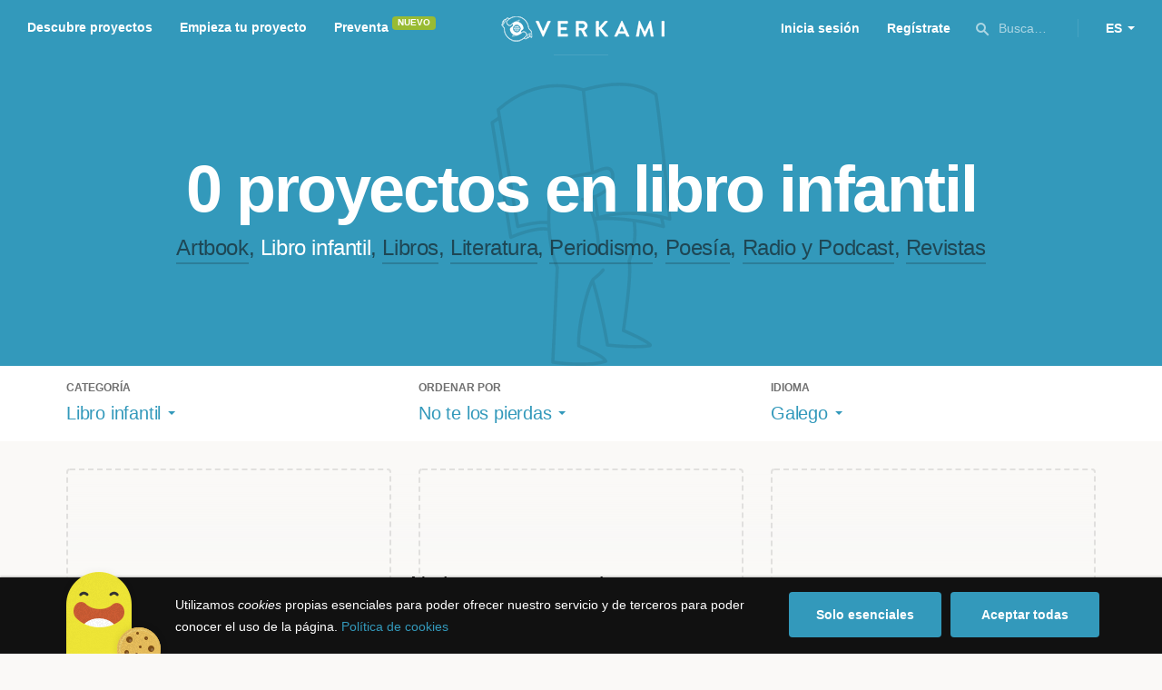

--- FILE ---
content_type: text/html; charset=utf-8
request_url: https://www.google.com/recaptcha/api2/anchor?ar=1&k=6LcohcEUAAAAAKA4lbRzNb0mFxykolmiEYqoP1u3&co=aHR0cHM6Ly93d3cudmVya2FtaS5jb206NDQz&hl=es&v=PoyoqOPhxBO7pBk68S4YbpHZ&size=invisible&anchor-ms=20000&execute-ms=30000&cb=ckqg5kju4vm1
body_size: 49672
content:
<!DOCTYPE HTML><html dir="ltr" lang="es"><head><meta http-equiv="Content-Type" content="text/html; charset=UTF-8">
<meta http-equiv="X-UA-Compatible" content="IE=edge">
<title>reCAPTCHA</title>
<style type="text/css">
/* cyrillic-ext */
@font-face {
  font-family: 'Roboto';
  font-style: normal;
  font-weight: 400;
  font-stretch: 100%;
  src: url(//fonts.gstatic.com/s/roboto/v48/KFO7CnqEu92Fr1ME7kSn66aGLdTylUAMa3GUBHMdazTgWw.woff2) format('woff2');
  unicode-range: U+0460-052F, U+1C80-1C8A, U+20B4, U+2DE0-2DFF, U+A640-A69F, U+FE2E-FE2F;
}
/* cyrillic */
@font-face {
  font-family: 'Roboto';
  font-style: normal;
  font-weight: 400;
  font-stretch: 100%;
  src: url(//fonts.gstatic.com/s/roboto/v48/KFO7CnqEu92Fr1ME7kSn66aGLdTylUAMa3iUBHMdazTgWw.woff2) format('woff2');
  unicode-range: U+0301, U+0400-045F, U+0490-0491, U+04B0-04B1, U+2116;
}
/* greek-ext */
@font-face {
  font-family: 'Roboto';
  font-style: normal;
  font-weight: 400;
  font-stretch: 100%;
  src: url(//fonts.gstatic.com/s/roboto/v48/KFO7CnqEu92Fr1ME7kSn66aGLdTylUAMa3CUBHMdazTgWw.woff2) format('woff2');
  unicode-range: U+1F00-1FFF;
}
/* greek */
@font-face {
  font-family: 'Roboto';
  font-style: normal;
  font-weight: 400;
  font-stretch: 100%;
  src: url(//fonts.gstatic.com/s/roboto/v48/KFO7CnqEu92Fr1ME7kSn66aGLdTylUAMa3-UBHMdazTgWw.woff2) format('woff2');
  unicode-range: U+0370-0377, U+037A-037F, U+0384-038A, U+038C, U+038E-03A1, U+03A3-03FF;
}
/* math */
@font-face {
  font-family: 'Roboto';
  font-style: normal;
  font-weight: 400;
  font-stretch: 100%;
  src: url(//fonts.gstatic.com/s/roboto/v48/KFO7CnqEu92Fr1ME7kSn66aGLdTylUAMawCUBHMdazTgWw.woff2) format('woff2');
  unicode-range: U+0302-0303, U+0305, U+0307-0308, U+0310, U+0312, U+0315, U+031A, U+0326-0327, U+032C, U+032F-0330, U+0332-0333, U+0338, U+033A, U+0346, U+034D, U+0391-03A1, U+03A3-03A9, U+03B1-03C9, U+03D1, U+03D5-03D6, U+03F0-03F1, U+03F4-03F5, U+2016-2017, U+2034-2038, U+203C, U+2040, U+2043, U+2047, U+2050, U+2057, U+205F, U+2070-2071, U+2074-208E, U+2090-209C, U+20D0-20DC, U+20E1, U+20E5-20EF, U+2100-2112, U+2114-2115, U+2117-2121, U+2123-214F, U+2190, U+2192, U+2194-21AE, U+21B0-21E5, U+21F1-21F2, U+21F4-2211, U+2213-2214, U+2216-22FF, U+2308-230B, U+2310, U+2319, U+231C-2321, U+2336-237A, U+237C, U+2395, U+239B-23B7, U+23D0, U+23DC-23E1, U+2474-2475, U+25AF, U+25B3, U+25B7, U+25BD, U+25C1, U+25CA, U+25CC, U+25FB, U+266D-266F, U+27C0-27FF, U+2900-2AFF, U+2B0E-2B11, U+2B30-2B4C, U+2BFE, U+3030, U+FF5B, U+FF5D, U+1D400-1D7FF, U+1EE00-1EEFF;
}
/* symbols */
@font-face {
  font-family: 'Roboto';
  font-style: normal;
  font-weight: 400;
  font-stretch: 100%;
  src: url(//fonts.gstatic.com/s/roboto/v48/KFO7CnqEu92Fr1ME7kSn66aGLdTylUAMaxKUBHMdazTgWw.woff2) format('woff2');
  unicode-range: U+0001-000C, U+000E-001F, U+007F-009F, U+20DD-20E0, U+20E2-20E4, U+2150-218F, U+2190, U+2192, U+2194-2199, U+21AF, U+21E6-21F0, U+21F3, U+2218-2219, U+2299, U+22C4-22C6, U+2300-243F, U+2440-244A, U+2460-24FF, U+25A0-27BF, U+2800-28FF, U+2921-2922, U+2981, U+29BF, U+29EB, U+2B00-2BFF, U+4DC0-4DFF, U+FFF9-FFFB, U+10140-1018E, U+10190-1019C, U+101A0, U+101D0-101FD, U+102E0-102FB, U+10E60-10E7E, U+1D2C0-1D2D3, U+1D2E0-1D37F, U+1F000-1F0FF, U+1F100-1F1AD, U+1F1E6-1F1FF, U+1F30D-1F30F, U+1F315, U+1F31C, U+1F31E, U+1F320-1F32C, U+1F336, U+1F378, U+1F37D, U+1F382, U+1F393-1F39F, U+1F3A7-1F3A8, U+1F3AC-1F3AF, U+1F3C2, U+1F3C4-1F3C6, U+1F3CA-1F3CE, U+1F3D4-1F3E0, U+1F3ED, U+1F3F1-1F3F3, U+1F3F5-1F3F7, U+1F408, U+1F415, U+1F41F, U+1F426, U+1F43F, U+1F441-1F442, U+1F444, U+1F446-1F449, U+1F44C-1F44E, U+1F453, U+1F46A, U+1F47D, U+1F4A3, U+1F4B0, U+1F4B3, U+1F4B9, U+1F4BB, U+1F4BF, U+1F4C8-1F4CB, U+1F4D6, U+1F4DA, U+1F4DF, U+1F4E3-1F4E6, U+1F4EA-1F4ED, U+1F4F7, U+1F4F9-1F4FB, U+1F4FD-1F4FE, U+1F503, U+1F507-1F50B, U+1F50D, U+1F512-1F513, U+1F53E-1F54A, U+1F54F-1F5FA, U+1F610, U+1F650-1F67F, U+1F687, U+1F68D, U+1F691, U+1F694, U+1F698, U+1F6AD, U+1F6B2, U+1F6B9-1F6BA, U+1F6BC, U+1F6C6-1F6CF, U+1F6D3-1F6D7, U+1F6E0-1F6EA, U+1F6F0-1F6F3, U+1F6F7-1F6FC, U+1F700-1F7FF, U+1F800-1F80B, U+1F810-1F847, U+1F850-1F859, U+1F860-1F887, U+1F890-1F8AD, U+1F8B0-1F8BB, U+1F8C0-1F8C1, U+1F900-1F90B, U+1F93B, U+1F946, U+1F984, U+1F996, U+1F9E9, U+1FA00-1FA6F, U+1FA70-1FA7C, U+1FA80-1FA89, U+1FA8F-1FAC6, U+1FACE-1FADC, U+1FADF-1FAE9, U+1FAF0-1FAF8, U+1FB00-1FBFF;
}
/* vietnamese */
@font-face {
  font-family: 'Roboto';
  font-style: normal;
  font-weight: 400;
  font-stretch: 100%;
  src: url(//fonts.gstatic.com/s/roboto/v48/KFO7CnqEu92Fr1ME7kSn66aGLdTylUAMa3OUBHMdazTgWw.woff2) format('woff2');
  unicode-range: U+0102-0103, U+0110-0111, U+0128-0129, U+0168-0169, U+01A0-01A1, U+01AF-01B0, U+0300-0301, U+0303-0304, U+0308-0309, U+0323, U+0329, U+1EA0-1EF9, U+20AB;
}
/* latin-ext */
@font-face {
  font-family: 'Roboto';
  font-style: normal;
  font-weight: 400;
  font-stretch: 100%;
  src: url(//fonts.gstatic.com/s/roboto/v48/KFO7CnqEu92Fr1ME7kSn66aGLdTylUAMa3KUBHMdazTgWw.woff2) format('woff2');
  unicode-range: U+0100-02BA, U+02BD-02C5, U+02C7-02CC, U+02CE-02D7, U+02DD-02FF, U+0304, U+0308, U+0329, U+1D00-1DBF, U+1E00-1E9F, U+1EF2-1EFF, U+2020, U+20A0-20AB, U+20AD-20C0, U+2113, U+2C60-2C7F, U+A720-A7FF;
}
/* latin */
@font-face {
  font-family: 'Roboto';
  font-style: normal;
  font-weight: 400;
  font-stretch: 100%;
  src: url(//fonts.gstatic.com/s/roboto/v48/KFO7CnqEu92Fr1ME7kSn66aGLdTylUAMa3yUBHMdazQ.woff2) format('woff2');
  unicode-range: U+0000-00FF, U+0131, U+0152-0153, U+02BB-02BC, U+02C6, U+02DA, U+02DC, U+0304, U+0308, U+0329, U+2000-206F, U+20AC, U+2122, U+2191, U+2193, U+2212, U+2215, U+FEFF, U+FFFD;
}
/* cyrillic-ext */
@font-face {
  font-family: 'Roboto';
  font-style: normal;
  font-weight: 500;
  font-stretch: 100%;
  src: url(//fonts.gstatic.com/s/roboto/v48/KFO7CnqEu92Fr1ME7kSn66aGLdTylUAMa3GUBHMdazTgWw.woff2) format('woff2');
  unicode-range: U+0460-052F, U+1C80-1C8A, U+20B4, U+2DE0-2DFF, U+A640-A69F, U+FE2E-FE2F;
}
/* cyrillic */
@font-face {
  font-family: 'Roboto';
  font-style: normal;
  font-weight: 500;
  font-stretch: 100%;
  src: url(//fonts.gstatic.com/s/roboto/v48/KFO7CnqEu92Fr1ME7kSn66aGLdTylUAMa3iUBHMdazTgWw.woff2) format('woff2');
  unicode-range: U+0301, U+0400-045F, U+0490-0491, U+04B0-04B1, U+2116;
}
/* greek-ext */
@font-face {
  font-family: 'Roboto';
  font-style: normal;
  font-weight: 500;
  font-stretch: 100%;
  src: url(//fonts.gstatic.com/s/roboto/v48/KFO7CnqEu92Fr1ME7kSn66aGLdTylUAMa3CUBHMdazTgWw.woff2) format('woff2');
  unicode-range: U+1F00-1FFF;
}
/* greek */
@font-face {
  font-family: 'Roboto';
  font-style: normal;
  font-weight: 500;
  font-stretch: 100%;
  src: url(//fonts.gstatic.com/s/roboto/v48/KFO7CnqEu92Fr1ME7kSn66aGLdTylUAMa3-UBHMdazTgWw.woff2) format('woff2');
  unicode-range: U+0370-0377, U+037A-037F, U+0384-038A, U+038C, U+038E-03A1, U+03A3-03FF;
}
/* math */
@font-face {
  font-family: 'Roboto';
  font-style: normal;
  font-weight: 500;
  font-stretch: 100%;
  src: url(//fonts.gstatic.com/s/roboto/v48/KFO7CnqEu92Fr1ME7kSn66aGLdTylUAMawCUBHMdazTgWw.woff2) format('woff2');
  unicode-range: U+0302-0303, U+0305, U+0307-0308, U+0310, U+0312, U+0315, U+031A, U+0326-0327, U+032C, U+032F-0330, U+0332-0333, U+0338, U+033A, U+0346, U+034D, U+0391-03A1, U+03A3-03A9, U+03B1-03C9, U+03D1, U+03D5-03D6, U+03F0-03F1, U+03F4-03F5, U+2016-2017, U+2034-2038, U+203C, U+2040, U+2043, U+2047, U+2050, U+2057, U+205F, U+2070-2071, U+2074-208E, U+2090-209C, U+20D0-20DC, U+20E1, U+20E5-20EF, U+2100-2112, U+2114-2115, U+2117-2121, U+2123-214F, U+2190, U+2192, U+2194-21AE, U+21B0-21E5, U+21F1-21F2, U+21F4-2211, U+2213-2214, U+2216-22FF, U+2308-230B, U+2310, U+2319, U+231C-2321, U+2336-237A, U+237C, U+2395, U+239B-23B7, U+23D0, U+23DC-23E1, U+2474-2475, U+25AF, U+25B3, U+25B7, U+25BD, U+25C1, U+25CA, U+25CC, U+25FB, U+266D-266F, U+27C0-27FF, U+2900-2AFF, U+2B0E-2B11, U+2B30-2B4C, U+2BFE, U+3030, U+FF5B, U+FF5D, U+1D400-1D7FF, U+1EE00-1EEFF;
}
/* symbols */
@font-face {
  font-family: 'Roboto';
  font-style: normal;
  font-weight: 500;
  font-stretch: 100%;
  src: url(//fonts.gstatic.com/s/roboto/v48/KFO7CnqEu92Fr1ME7kSn66aGLdTylUAMaxKUBHMdazTgWw.woff2) format('woff2');
  unicode-range: U+0001-000C, U+000E-001F, U+007F-009F, U+20DD-20E0, U+20E2-20E4, U+2150-218F, U+2190, U+2192, U+2194-2199, U+21AF, U+21E6-21F0, U+21F3, U+2218-2219, U+2299, U+22C4-22C6, U+2300-243F, U+2440-244A, U+2460-24FF, U+25A0-27BF, U+2800-28FF, U+2921-2922, U+2981, U+29BF, U+29EB, U+2B00-2BFF, U+4DC0-4DFF, U+FFF9-FFFB, U+10140-1018E, U+10190-1019C, U+101A0, U+101D0-101FD, U+102E0-102FB, U+10E60-10E7E, U+1D2C0-1D2D3, U+1D2E0-1D37F, U+1F000-1F0FF, U+1F100-1F1AD, U+1F1E6-1F1FF, U+1F30D-1F30F, U+1F315, U+1F31C, U+1F31E, U+1F320-1F32C, U+1F336, U+1F378, U+1F37D, U+1F382, U+1F393-1F39F, U+1F3A7-1F3A8, U+1F3AC-1F3AF, U+1F3C2, U+1F3C4-1F3C6, U+1F3CA-1F3CE, U+1F3D4-1F3E0, U+1F3ED, U+1F3F1-1F3F3, U+1F3F5-1F3F7, U+1F408, U+1F415, U+1F41F, U+1F426, U+1F43F, U+1F441-1F442, U+1F444, U+1F446-1F449, U+1F44C-1F44E, U+1F453, U+1F46A, U+1F47D, U+1F4A3, U+1F4B0, U+1F4B3, U+1F4B9, U+1F4BB, U+1F4BF, U+1F4C8-1F4CB, U+1F4D6, U+1F4DA, U+1F4DF, U+1F4E3-1F4E6, U+1F4EA-1F4ED, U+1F4F7, U+1F4F9-1F4FB, U+1F4FD-1F4FE, U+1F503, U+1F507-1F50B, U+1F50D, U+1F512-1F513, U+1F53E-1F54A, U+1F54F-1F5FA, U+1F610, U+1F650-1F67F, U+1F687, U+1F68D, U+1F691, U+1F694, U+1F698, U+1F6AD, U+1F6B2, U+1F6B9-1F6BA, U+1F6BC, U+1F6C6-1F6CF, U+1F6D3-1F6D7, U+1F6E0-1F6EA, U+1F6F0-1F6F3, U+1F6F7-1F6FC, U+1F700-1F7FF, U+1F800-1F80B, U+1F810-1F847, U+1F850-1F859, U+1F860-1F887, U+1F890-1F8AD, U+1F8B0-1F8BB, U+1F8C0-1F8C1, U+1F900-1F90B, U+1F93B, U+1F946, U+1F984, U+1F996, U+1F9E9, U+1FA00-1FA6F, U+1FA70-1FA7C, U+1FA80-1FA89, U+1FA8F-1FAC6, U+1FACE-1FADC, U+1FADF-1FAE9, U+1FAF0-1FAF8, U+1FB00-1FBFF;
}
/* vietnamese */
@font-face {
  font-family: 'Roboto';
  font-style: normal;
  font-weight: 500;
  font-stretch: 100%;
  src: url(//fonts.gstatic.com/s/roboto/v48/KFO7CnqEu92Fr1ME7kSn66aGLdTylUAMa3OUBHMdazTgWw.woff2) format('woff2');
  unicode-range: U+0102-0103, U+0110-0111, U+0128-0129, U+0168-0169, U+01A0-01A1, U+01AF-01B0, U+0300-0301, U+0303-0304, U+0308-0309, U+0323, U+0329, U+1EA0-1EF9, U+20AB;
}
/* latin-ext */
@font-face {
  font-family: 'Roboto';
  font-style: normal;
  font-weight: 500;
  font-stretch: 100%;
  src: url(//fonts.gstatic.com/s/roboto/v48/KFO7CnqEu92Fr1ME7kSn66aGLdTylUAMa3KUBHMdazTgWw.woff2) format('woff2');
  unicode-range: U+0100-02BA, U+02BD-02C5, U+02C7-02CC, U+02CE-02D7, U+02DD-02FF, U+0304, U+0308, U+0329, U+1D00-1DBF, U+1E00-1E9F, U+1EF2-1EFF, U+2020, U+20A0-20AB, U+20AD-20C0, U+2113, U+2C60-2C7F, U+A720-A7FF;
}
/* latin */
@font-face {
  font-family: 'Roboto';
  font-style: normal;
  font-weight: 500;
  font-stretch: 100%;
  src: url(//fonts.gstatic.com/s/roboto/v48/KFO7CnqEu92Fr1ME7kSn66aGLdTylUAMa3yUBHMdazQ.woff2) format('woff2');
  unicode-range: U+0000-00FF, U+0131, U+0152-0153, U+02BB-02BC, U+02C6, U+02DA, U+02DC, U+0304, U+0308, U+0329, U+2000-206F, U+20AC, U+2122, U+2191, U+2193, U+2212, U+2215, U+FEFF, U+FFFD;
}
/* cyrillic-ext */
@font-face {
  font-family: 'Roboto';
  font-style: normal;
  font-weight: 900;
  font-stretch: 100%;
  src: url(//fonts.gstatic.com/s/roboto/v48/KFO7CnqEu92Fr1ME7kSn66aGLdTylUAMa3GUBHMdazTgWw.woff2) format('woff2');
  unicode-range: U+0460-052F, U+1C80-1C8A, U+20B4, U+2DE0-2DFF, U+A640-A69F, U+FE2E-FE2F;
}
/* cyrillic */
@font-face {
  font-family: 'Roboto';
  font-style: normal;
  font-weight: 900;
  font-stretch: 100%;
  src: url(//fonts.gstatic.com/s/roboto/v48/KFO7CnqEu92Fr1ME7kSn66aGLdTylUAMa3iUBHMdazTgWw.woff2) format('woff2');
  unicode-range: U+0301, U+0400-045F, U+0490-0491, U+04B0-04B1, U+2116;
}
/* greek-ext */
@font-face {
  font-family: 'Roboto';
  font-style: normal;
  font-weight: 900;
  font-stretch: 100%;
  src: url(//fonts.gstatic.com/s/roboto/v48/KFO7CnqEu92Fr1ME7kSn66aGLdTylUAMa3CUBHMdazTgWw.woff2) format('woff2');
  unicode-range: U+1F00-1FFF;
}
/* greek */
@font-face {
  font-family: 'Roboto';
  font-style: normal;
  font-weight: 900;
  font-stretch: 100%;
  src: url(//fonts.gstatic.com/s/roboto/v48/KFO7CnqEu92Fr1ME7kSn66aGLdTylUAMa3-UBHMdazTgWw.woff2) format('woff2');
  unicode-range: U+0370-0377, U+037A-037F, U+0384-038A, U+038C, U+038E-03A1, U+03A3-03FF;
}
/* math */
@font-face {
  font-family: 'Roboto';
  font-style: normal;
  font-weight: 900;
  font-stretch: 100%;
  src: url(//fonts.gstatic.com/s/roboto/v48/KFO7CnqEu92Fr1ME7kSn66aGLdTylUAMawCUBHMdazTgWw.woff2) format('woff2');
  unicode-range: U+0302-0303, U+0305, U+0307-0308, U+0310, U+0312, U+0315, U+031A, U+0326-0327, U+032C, U+032F-0330, U+0332-0333, U+0338, U+033A, U+0346, U+034D, U+0391-03A1, U+03A3-03A9, U+03B1-03C9, U+03D1, U+03D5-03D6, U+03F0-03F1, U+03F4-03F5, U+2016-2017, U+2034-2038, U+203C, U+2040, U+2043, U+2047, U+2050, U+2057, U+205F, U+2070-2071, U+2074-208E, U+2090-209C, U+20D0-20DC, U+20E1, U+20E5-20EF, U+2100-2112, U+2114-2115, U+2117-2121, U+2123-214F, U+2190, U+2192, U+2194-21AE, U+21B0-21E5, U+21F1-21F2, U+21F4-2211, U+2213-2214, U+2216-22FF, U+2308-230B, U+2310, U+2319, U+231C-2321, U+2336-237A, U+237C, U+2395, U+239B-23B7, U+23D0, U+23DC-23E1, U+2474-2475, U+25AF, U+25B3, U+25B7, U+25BD, U+25C1, U+25CA, U+25CC, U+25FB, U+266D-266F, U+27C0-27FF, U+2900-2AFF, U+2B0E-2B11, U+2B30-2B4C, U+2BFE, U+3030, U+FF5B, U+FF5D, U+1D400-1D7FF, U+1EE00-1EEFF;
}
/* symbols */
@font-face {
  font-family: 'Roboto';
  font-style: normal;
  font-weight: 900;
  font-stretch: 100%;
  src: url(//fonts.gstatic.com/s/roboto/v48/KFO7CnqEu92Fr1ME7kSn66aGLdTylUAMaxKUBHMdazTgWw.woff2) format('woff2');
  unicode-range: U+0001-000C, U+000E-001F, U+007F-009F, U+20DD-20E0, U+20E2-20E4, U+2150-218F, U+2190, U+2192, U+2194-2199, U+21AF, U+21E6-21F0, U+21F3, U+2218-2219, U+2299, U+22C4-22C6, U+2300-243F, U+2440-244A, U+2460-24FF, U+25A0-27BF, U+2800-28FF, U+2921-2922, U+2981, U+29BF, U+29EB, U+2B00-2BFF, U+4DC0-4DFF, U+FFF9-FFFB, U+10140-1018E, U+10190-1019C, U+101A0, U+101D0-101FD, U+102E0-102FB, U+10E60-10E7E, U+1D2C0-1D2D3, U+1D2E0-1D37F, U+1F000-1F0FF, U+1F100-1F1AD, U+1F1E6-1F1FF, U+1F30D-1F30F, U+1F315, U+1F31C, U+1F31E, U+1F320-1F32C, U+1F336, U+1F378, U+1F37D, U+1F382, U+1F393-1F39F, U+1F3A7-1F3A8, U+1F3AC-1F3AF, U+1F3C2, U+1F3C4-1F3C6, U+1F3CA-1F3CE, U+1F3D4-1F3E0, U+1F3ED, U+1F3F1-1F3F3, U+1F3F5-1F3F7, U+1F408, U+1F415, U+1F41F, U+1F426, U+1F43F, U+1F441-1F442, U+1F444, U+1F446-1F449, U+1F44C-1F44E, U+1F453, U+1F46A, U+1F47D, U+1F4A3, U+1F4B0, U+1F4B3, U+1F4B9, U+1F4BB, U+1F4BF, U+1F4C8-1F4CB, U+1F4D6, U+1F4DA, U+1F4DF, U+1F4E3-1F4E6, U+1F4EA-1F4ED, U+1F4F7, U+1F4F9-1F4FB, U+1F4FD-1F4FE, U+1F503, U+1F507-1F50B, U+1F50D, U+1F512-1F513, U+1F53E-1F54A, U+1F54F-1F5FA, U+1F610, U+1F650-1F67F, U+1F687, U+1F68D, U+1F691, U+1F694, U+1F698, U+1F6AD, U+1F6B2, U+1F6B9-1F6BA, U+1F6BC, U+1F6C6-1F6CF, U+1F6D3-1F6D7, U+1F6E0-1F6EA, U+1F6F0-1F6F3, U+1F6F7-1F6FC, U+1F700-1F7FF, U+1F800-1F80B, U+1F810-1F847, U+1F850-1F859, U+1F860-1F887, U+1F890-1F8AD, U+1F8B0-1F8BB, U+1F8C0-1F8C1, U+1F900-1F90B, U+1F93B, U+1F946, U+1F984, U+1F996, U+1F9E9, U+1FA00-1FA6F, U+1FA70-1FA7C, U+1FA80-1FA89, U+1FA8F-1FAC6, U+1FACE-1FADC, U+1FADF-1FAE9, U+1FAF0-1FAF8, U+1FB00-1FBFF;
}
/* vietnamese */
@font-face {
  font-family: 'Roboto';
  font-style: normal;
  font-weight: 900;
  font-stretch: 100%;
  src: url(//fonts.gstatic.com/s/roboto/v48/KFO7CnqEu92Fr1ME7kSn66aGLdTylUAMa3OUBHMdazTgWw.woff2) format('woff2');
  unicode-range: U+0102-0103, U+0110-0111, U+0128-0129, U+0168-0169, U+01A0-01A1, U+01AF-01B0, U+0300-0301, U+0303-0304, U+0308-0309, U+0323, U+0329, U+1EA0-1EF9, U+20AB;
}
/* latin-ext */
@font-face {
  font-family: 'Roboto';
  font-style: normal;
  font-weight: 900;
  font-stretch: 100%;
  src: url(//fonts.gstatic.com/s/roboto/v48/KFO7CnqEu92Fr1ME7kSn66aGLdTylUAMa3KUBHMdazTgWw.woff2) format('woff2');
  unicode-range: U+0100-02BA, U+02BD-02C5, U+02C7-02CC, U+02CE-02D7, U+02DD-02FF, U+0304, U+0308, U+0329, U+1D00-1DBF, U+1E00-1E9F, U+1EF2-1EFF, U+2020, U+20A0-20AB, U+20AD-20C0, U+2113, U+2C60-2C7F, U+A720-A7FF;
}
/* latin */
@font-face {
  font-family: 'Roboto';
  font-style: normal;
  font-weight: 900;
  font-stretch: 100%;
  src: url(//fonts.gstatic.com/s/roboto/v48/KFO7CnqEu92Fr1ME7kSn66aGLdTylUAMa3yUBHMdazQ.woff2) format('woff2');
  unicode-range: U+0000-00FF, U+0131, U+0152-0153, U+02BB-02BC, U+02C6, U+02DA, U+02DC, U+0304, U+0308, U+0329, U+2000-206F, U+20AC, U+2122, U+2191, U+2193, U+2212, U+2215, U+FEFF, U+FFFD;
}

</style>
<link rel="stylesheet" type="text/css" href="https://www.gstatic.com/recaptcha/releases/PoyoqOPhxBO7pBk68S4YbpHZ/styles__ltr.css">
<script nonce="CBKYw-5GJLJH82BjdVkGIA" type="text/javascript">window['__recaptcha_api'] = 'https://www.google.com/recaptcha/api2/';</script>
<script type="text/javascript" src="https://www.gstatic.com/recaptcha/releases/PoyoqOPhxBO7pBk68S4YbpHZ/recaptcha__es.js" nonce="CBKYw-5GJLJH82BjdVkGIA">
      
    </script></head>
<body><div id="rc-anchor-alert" class="rc-anchor-alert"></div>
<input type="hidden" id="recaptcha-token" value="[base64]">
<script type="text/javascript" nonce="CBKYw-5GJLJH82BjdVkGIA">
      recaptcha.anchor.Main.init("[\x22ainput\x22,[\x22bgdata\x22,\x22\x22,\[base64]/[base64]/[base64]/bmV3IHJbeF0oY1swXSk6RT09Mj9uZXcgclt4XShjWzBdLGNbMV0pOkU9PTM/bmV3IHJbeF0oY1swXSxjWzFdLGNbMl0pOkU9PTQ/[base64]/[base64]/[base64]/[base64]/[base64]/[base64]/[base64]/[base64]\x22,\[base64]\\u003d\\u003d\x22,\x22R3/CuMKmJ8KLfsKiZF4Uwoodw4wcS8OIwrzCssOqwoRFEsKRUiQbw4UYw6HClHLDuMKdw4I8wp/[base64]/DosKkwrQETsKWNA7ChiPDnWXCh1nCh2NrwowpbV0od8KOwo/Dh1zDsgcEw6zCgGzDk8OJX8Kywq9SwqvDjMK/wpE5wo/Cj8KZw7h2wohNwqLDvsKDw6TCtxTDgDHCr8OQIx/CuMKoUcOLwoXCl1XDqsKsw6RKVMKIw4QxKMOtXsO9wq08BsKgw4jDv8ObWRPCnFrDon0YwoAkcH9LFj/DnVbCjcOTLwp1w6o4wrtzw5DDj8KRwo0hLMKtw5NSwpAxw6zCmjvDjnzCl8Kcw5DDknTCqsOsw4nCgAfCs8O1bMKSGi3Cvh7Cp0LDj8OmAXJgwr/Dn8Ovw41ofQFlwqfDnSjDu8KtUBrCn8Oyw4bCtsK/wp/Cq8KDwpA8wo7CuGDCsgvCuXvDmcKLDDHDpsKIG8OVZMOVMnJBw7TClGbDtCYNw6fCpsOQw4R0GcKJBAtbKcK3w74awpHDg8OyNsKkfxpjwr/[base64]/DmznClhvDm8Oww7MWwq0swoogScK/dcOIw4hdGR8/YErDmnkZesO0wqBXwqvCjcOIcMKJwqXCuMOVwpfCssOaJsKdwop+bsOdwqPCiMOwwqTDlMOIw6siKcKuXMOQw6rDocOMw41hwrPDpsOvZDgSBzh1w5hrbVZKw6w5w5tbX1XCvcKBw6ZMwqVjXh7CsMO6Vy7CrTgewpLCq8KnaQ/DgnkUwo/DkcKbw5jDssKtw4gWwqZyPFAvB8OUw6/DhDnDjHducBXDvsOKX8OawqrDscKDw4bCvMKnw6LClRR5wq5CG8KXYMOUw4PCpkojwrsDYcKGM8Okw7/DqsOOwqNyAcKTwq85fsK6UCNqw5TCjcOMw5LDji4YR09KYsK2wpjDhhVkw6c5fsK5wr9OY8Kxw63Dn0xswp09woFzwpoAwr3CllvCrsKQBh/ChW3Du8OFNmnChsKqRDfDtcO2WWE0w4vCllvDh8OKdsKzRwvCmsKjw53DqsK7wq7DmkA7X3JGY8KDC1p/woNPRMKewqVBIV5kw4TCijc3CwZqw7zDpMO5MMOtw6h3w7Zew7M5wpDDuHZLCTpPFCl7LW3CvsOiRhs6FWTDlEbDrjfDq8O5HwBrFEAVVcKvwpvCnVZ2ADIZw6DCm8OQGsOZw7A2XMOnbHpNEl/CjsKLJhPDkhpJR8KCw4nDg8KSLMKrL8O2BT/DgcOjwp/DtBHDlHxwUMK7wonDnMO5w4Zrw74aw7PCikfDvCdwJcOJwqLCg8KjGBtJQMKGw5ACwoHDkm3CjcKfE1kMw5wXwrZhYcKDUScUScOqf8OKw5HCojlLwp1UwrnDsX45woEPw6TDrsKsT8K5w4XDnB1Kw5NnHBwBw63DgcKXw6/DjsKtU1nDuEvDicKedTYABEnDv8K0GsO0ej9EYwweBn7DtMORAyMLOltAwpDDkBTCs8Kgw7x7w4zCh1gkwrEYwqRjWUnDq8K/V8Kpw6XCocK0QcOWZ8K7Gz1eExV9AB5fwprCqWjCtloJIC7DjMKaCXfDhcKxM0LCpjkOcMOQcAXDj8KjwrXDsXxJZsKfdcKpwrojwp/CmMO0MRQWwoDCkcOUw7oFWi3CjsKww7xNw5bCqMO2JMOOc2BXwr/Cm8KIw69ww4XCqVXDmgoCdcKmw7cJHWV7QMKwWMKAwoHDpcOawr7DmsKKwrNzwqXDs8KlP8O9DMKYTj7DscKywrhKwqtSwohGSF7CnzfDunlGJ8OfSm/DmsKzdMKSHynDhcOaIsK/BVLDpMOJICPDkx/DtsOHTsKyOBPDncKZezEpcXBmBsOoJ2E2w6RRH8KBw4dCwpbCslkKwpTCjsKVwoPDocKWEsOdRjQmYSc3LXzCucOlORgKHMKIZ1zCmMKrw7zDjkQTw6PDk8OSQTQmwpQiM8KfY8K9HQDDgsK6w70AS33CmsKUP8K2wo4Yw5XDmUrCsw3Dm150w5E8w7/DpMOIwoJJN2/CiMKfwo/Dhjgow6zCusKQXsKjw5jDgk/Dl8O6wrPCvMKwwpPDg8ODwq3DhlbDlcKuwr9vfwxUwrnCo8Ovw6/DlwshCxfCtXBvQsKnHsOFw5bDl8K1woxVwqFXIcOxXRbCuSvDgl/Cg8KgGsOmw5NwGMOfbsOYwrjCicOAEMOkVcKIw53ChXwaJcKYTx7CmmrDv17Dm2oXw78kK2/DlcKDwqTDosK1D8KsCMKSdsKjWMKXIm5xw4YLcVwHwqnChMO3ARDDgcKGNMOHwqcmwp8vc8OqwprDicKRHsOkHAvDucKTLi9DZVzCiW4+w4s6woLDrsKxQMKNRsKkwrtuwpAtFF4fFCDDscODwrDDiMKbb2tpKsOPNggCw6N0N0hTMsOhecOhOyLCphrCigdbwp/Ck0PDsC/Cok1nw4F+Tz00HsKXasKADTFHHDF1DMOFwp/Dsw3DosOiw6LDsnrChsKawpkWAVDCn8KWIcKDSUUvw7xtwo/Ct8KkwoDCgMKhw5VrfsO+w7pvccOuF0xFQ0rCkVnCoRbDjMOUwoXChcKxwqvCiyl9HsOYbzLDgsKewpZ2P0XDp1XDkUzDkMKswqTDksO9w4hbPGfCohHClh9XLsK0w7zDsC/CijvCkyczDMO2wo0vMCATMMKswpIrw6XCt8KRw4hVwqHCiAUawrjCmj7ClsKDwpZqT2/CoxHDn1jDuzrDmMOlwpJ7wqbCiGBREMKgKSvDlBJ/MyjCtAvDkcO6w6XDvMOhwrvDvxXCuGEVG8OEw5DCjMOqRMKkw71KwqLCtMKCwqR1wro8w5J+EsO8wolzfMOywpUyw7Y1fMK5w6ZBw7rDum1cwo3Dp8KhU1/ClzY7FSXCkMO3esOAw4rCr8OawqUfHX3DlMO1w4HCjcKcKsOnJFrCuC5uw71hwo/CrMK3w5TDp8KDW8Kkwr16wpAcwqDCmMOyXWh+QH97wolrwoUBwqnCkcK5w5bDkjrDoX7CsMKEOhjCicKsH8OXXcK8YcKnaA/DucOHwqoZwqTCn3NPOjnChcKkw5EBcMKlTmXCg03DqVI+wrEmVyNJwrBpUsO2NibDrRHCnsK8w4ciwrAQw4HCj0vDmMKFwr06wohRwpNDwr08ZSrCgcKDwpkLA8KzZ8ObwoIdfCRxKDQjD8Kkw5c6w4PDg2oSw6TCnGhIJMK3KMKtdcKjT8Kzw6hiCMO/[base64]/DkWpwX2zCkMOAwrcLw65XScOQTyzCrcOVw63DpMODeEDDqsO3woN9wpN1DV5rF8ORag17w7DCsMO+TgJoR2JTWcKVTsOVKAzCqkIIWsK9C8K7bURmw5vDvMKGSsO3w4FBKHjDjk9GS0jDjMO+w7nDjwPCnz7DvE/DvMOoFhd+CsKMUydgwpMfw6HCjsOgJ8KEM8KrOBJdwovDvkQMOsOJw4PDmMOac8KPworDisOOGVIBI8KFA8OnwqzCp2TDkcOyajDCksK5TS/Dp8KYTBYbw4dewr0ew4XDjn/CrMKjw4h2JcKUH8OfIMOMRMOVasKHO8KVA8Ovwps8wpIQwqIywrhdRsKtd37CsMK8O3UdUwZzX8OnU8O1L8KFwroXH0bCpy/DqEHCh8K/wod6RkvDgcKlw6bDocORwo3CqsKKw6BeXcKeHR8FwojDkcOKfBTClE9rNsKwIzHCpcKhwrI5SsK+wr87woPCh8OrRksRw4LCpsO6ZlQEwonDuQjCkRPDisOVFsOBBQUrw5nDqxjDphnDghJowrAOEMOiw6jDkhFKwrtGwq0qRMKowpUuHHrDrz/DjsKIwqFWNMK2w4pCw7dEwppjw7N2w6Ydw6nCqMK9CXLCvnp5w5Y2wpLDol3Dik1/w6R0wq97w7NwwoPDoj46WsK2RMO3w6DCpMOuw5hVwqbDuMK1w5PDkXptwpUAw7vDsQbCmXfCiH7CjHrCpcOAw5zDs8O5eXRjwpsFwr3Cnn/CjMK+w6PDmjEFfn3CucOVGy8PKcOfVQw3w5vDhwXCnMOaMXHCgcK/[base64]/DmhTCrVDColl7w5nDoG/CvcKLFHMCRMONw6PDmyx7JB7DlcOoKcOGw7zChBTDmsK2aMOkGD9NS8OcRMOcRyo0SMOrL8KRw4PCncKDwonDui9Hw6dfw5DDj8OWFsKaVcKKG8OTGMO7WsOrw7PDunrCn23DqFVRJsKNwp7CvMOXwqPDncKSV8Ovwr/[base64]/DiyUrbSgyw5MkwrvCqFstw7Fow4nDsW/Dm8OcSsOXw4bDk8K/bcO2w68XRsKGw6FPwpQawqTDjcOdIC8zwpXCgcOzwrk5w5TCmBrDm8KXNiLDqxptwozCu8Ktw7Rkw79hecObTwN3IVZ+fcKNJ8KIwqlQdR3CvMKJJH/CpsOcwpPDtcK9w7VcTsK5CMK3MMOpYmYRw7UPMA3CgsKcw5wNw7EXQSRQwq/Dlx7DnMO6w7JUwrN5YMOpP8KFwp4bw5gNwofDmDrDssK6ayAAwrnDvwjCi0rCqEbDkn7Dnz3CkcOhwqN5dsOtXW9ACMKOTsKvQjlCAiLCgDHDtcOKw6LDrzRUwp9ra1A7wpVLwrR6wrDDmXHCl1N3w5YARF/CpsKZw5vCr8OyHXxgSMK3MngAwodEZMKrBcKudsO5wromw53Dt8Krwohbw7l+GcOUw7bCoibDnjhCw5PCvcOKA8Kkwp9wB3nCnj/CkMOMBMO8OMOkbSfDuRdkN8KZw4vCgsOGwqhyw7PCvsKBBMOYZn16H8KFFTJbeX3CnsKvw6sJwrnDu0bDm8KqQcKGw6cPSsKNw4DDksKkainCi03CjMK/bsOIw4DCrRvCuz8IGcO9LsKWwp7CtjHDmsKAwozCjcKIwpxUWDbCgsKYPWwkNcKAwr0Vw50Zwq7CuXRJwronwpjCkAoxdV4eAU3Cn8OteMKLIAwRw50yQsOIwoQCdsKrwp4dw73DkWUgScKbGFxdIsKGSG3CkXzCt8OEaRDDrDI7wpd+Ty5Ow6/Duh/CgXdXCUYBw7HDlxBZwrlnwqlZw6ViZ8KWwrvDrHbDnMO1w57Ds8OLw45RZMO/wp0zw5oMwqBeZMOSLsKvw6nDjcK9wqjDnibClsKnw5bDq8KfwrwAcHdKwoXCjRbClsKHRlIlb8OzCVQWwr/DuMKrw4DDjgtJwpYOw5x0w4TDucKhGUgCw5LDlMKvWsOdw5RgIS3CpcKyJSUCwqhWW8KowqfCmmfDkUDCocOWRhDDk8O/w7XDssOZaG7CisKUw5EcOmfCh8Kmw4oKwpvCi05Qa37DkwLCv8OPaSbDl8KKMX0nJsOTD8KYJMOnwqk7w7TDnRB/[base64]/ClH8lw4PDlSnDjg4/byLDkcKPw5zCrMK0wrpnw4jDlxfDlsK6w7HCrnnCvxvCr8OOSxNtHsO/[base64]/[base64]/Ds8Ocw4QPOVppw53DhsOOLcO/[base64]/DtMO8w75wDMO7B8OIwrrCqzdKCgbDugzCi13DucKTVMOfL3gnw7t7AkzCs8KNE8Oaw6cnwokmw608wpbCjsKNwrfDnFdML1PDtMKzwrHDh8O2w7jCthBTw40Kw4PDryXCi8OXf8Oiwq7DhcKTZMOicVIzTcOZw4/[base64]/FMOswprDoU8jwrVMSgNCwpXDiWrDjcKOB8O2w4DDlnl2bg3Cmmd1ahXDkn8hwqF/dcOEw7A2aMKHwp4JwpsuA8O+I8KMw7nDpMKvwrkILlnDpXPCtGkrfXYbwptNwpLCqcK6wqcoMMOIwpDCuQvCqmrCl1PChsOqwol8w4jCmcOxY8O3NMKRwqgKw702aUTCs8OJwrvCtcOWSHzDosO7w6jDgBRIw7Y9w6p/w4Z/Vit6w6/[base64]/Y8Krw6/DkCAnSEXCpcKOQsKqw5HDqyDCu8O6wrLCjsKUR1JdTMK3wrkTwqnCrsKHworCvDvDsMKuwq8bdsKawoMnHsKVwrkoNsKjLcOaw4RzFMK+IsOlwqDCn2Ijw4dkwoIzwoYvHcOaw7pDw64Gw4VnwqbDt8OhwrBcGV/DqcKJwoAjUMKrw6Axw704w5PCmGPCmCVXwonDjsO3w4xQw7JZD8KPQcKfw6HCl1XCmHrDhijDh8KYYsKsTsK5IcO1bMO4wooIw7XCp8KEwrXChsOgw4fCrcOgUBx2w61xacKtGy/Dk8OvRkvDmT8fUsKASMKUdMKBw6tDw64zw4pmw5ZjN10gV2jCkWEXw4DCusKaJXPCiA7DpsKHwpRswpPDsG/DncOlHcKWEBUqEMOvTsO2Ox3DpznDo2hEOMKZw7TDncOTwrbDoxLDpsOjw6nDqlvClRlMw7kKw68WwqY2wq7DnsKnw67Dt8O4wp0+ajwxJ1TCpMOvwowpecKOQEkiw5Ybw4nDl8KDwo40w5V7wqvCpsOnw5jCjcO/w608AnPCuFPCuj8nw5Yjw4h+w47DoGQHwrcNY8OySsOCwoDChxZPfMK7PsOnwrpiw5x9w5Y7w4rDhQQrwoNvADpmDcOmR8KFwqPDonALBsOxO3BlN15dVT0bw7vDoMKTwqlew7VpfClVbcOyw6svw5NTwpnCtSl/w7HCj0Ejwr3ClhwzBAEaXShXWhVmw74TV8KdZcK/[base64]/TghRwqDCq8KnwrJwIUHCvB3CmhIcJwR8w5HDhsK/wp3ClsOvCMKfwoPCiX0WOMO/wodCw4bDncOpfRnDvcKrw6jCrXYdw5fCgxZpwoEhesKhwr1+WcOHbMKLdMOKOcOKw5rDuyjCvsO1TkggOBrDlsOHUcKpPnE8ZTw0w4tewo5Tb8OPw6sgcRtRFMO+YsOUw5jDiiXCnsOTwpDCqSfDpSrDgsK/McO0wqphccKsfMKyRj7Di8KXwp7DhydxwqTDj8KbcWLDucKewqrDhQfDkcKMW2sUw6dfKMOww5Q4wojDmWPDp25CccOtw5kTF8KhPFPCjAwQw7DCv8KtesK+wq7Cm1TDjsOcGy7CrxbDsMO9GsKRd8OPwpTDi8KvCcORwq/[base64]/CuR/DnMOgwpEgw5PDunXDt8KPDcOqIE7DssOxO8KjEcK5w5chw7RMw49baHzCkhHCtw7Cu8KvUG9FUD/CrWgqwr8ZYwfCg8K0bhg5ZsKZw4ZWw5/[base64]/w4HCt8K6EsKwL8OCw5dGGsKoQm0jCcKBwoUHM3xFK8KvwoRzNmRQw47Dp2obw4jDmsOTEcOZYWPDu1ofW3jDhDdbf8KrWsK8LMO8w6XDiMKefAkcBcKNYg3ClcKGwoR/[base64]/DpcO0AsOiN1/DksOYPsKQRy/CmsKmPcO3wqgzw5V2wrnCtcOgN8KSw4k6w7ZHfgvCmsOzaMOHwozCqcOZwo9Nw6/CjcKlVXcTwrXDq8ORwq12w7fDlcKDw4Q3wo7CmmbDln5qEDdxw5Y+wp/Dg3fCnATDhT1HZxUOWsOoJsOmwpPCpjnDhDfCoMODJVQxdMKPbw4+w4gPA2pZw7UTwqHCj8Kgw4HCocO2aCx5w7PCj8Oew61/VcKgOQvCpcO+w5gfwoMAQCTDl8OVIT5qFwbDsR/CmAEyw6gDwq8wAcO4w59VRcONw5QgcMO6w4kRLGMWLVJ3wqPCgyo3UmzCllwTAcKteHAiO2BtfzZBYsK0w57Cr8KiwrZqw5EXfcKYHsOWwqdZwp/DrsOMCyhyORzDhcO5w6JVTsOdwrfCnktSw4bDmhjCicKuKMKuw6NiG2g1NXgZwpdYYzTDuMKlHMOCJsKvU8Kswr/DpcOHaXpPMjXDusORaV/Cl2XDnSQfw7tJJMO0wocJw6rCiwl2wrvDlsOdwo1eOsOJw5jCu3nCpsKQw4hlLhEhwojCo8OfwrvCkBgnTGYXMVTCqcKqwqTCtcO8wp1Mw750w6zCosOrw4NIQUPCukvDgk5gDFPDv8K1ZsKsI0Jsw4/Dg0YjTCnCu8K+wpcuYcO3czd/[base64]/DusK8wrvDmGcvIHQ9wpZfwqEkwo/CrXjDhsKRwrDDmUAMHUE8wpAYK1M7fGzCvsO+HsKPFHJHJT7DlcKhOFbDvMKVbkPDp8OcBMOwwo44wo0XUQjCusK6wr3CvcO+w7jDocOuw4zCgcOewprCv8ODRsOVTx3DjnXCt8O4RsO7w6wMVilWDCrDoS0Bd2fCvTULw4MDTmh9F8KFwqPDgMO/wpXCpXDCtHvCgXlbScOFY8KDwoBSPD3CtVNHw45VwoPCsxozwo7CohXDvE0pfDTDrgPDkA55w5s2YMKzNMK8HkXDrMO6wqLCnsKDwr/DrMOtWsKzQsOKw54/wp/Dn8OFw5ARwq3CscKnEHPDtg5qwrLCjD7DtTfCosKSwpEIw7HCskbCnChGC8OKwqrCgMOuH13DjcOBwqNNw4/CjA7DmsKGWMKowoLDpMKOwqN1JMO2LsOzw5PDhCLDtcO3woPCmxPDvRgJIsOEQ8KfBMKmw7gHw7LCoTk4S8ONw6XCvwooBcOjw5fCuMOaCsOAwp/[base64]/wqJ/AcKaAGnDuxvCtsKuEHYLw7AaSCjClS9Bwq7CqsOWZMK+Q8OeIMKpwojCucOjwodHw7l7T0bDsF1kUEdsw7p8e8KEwpkgwoHDpTMgOcO0ESscXsOywqrDig1Vw5dtKkrDiQzCvgnCokrDnMKKaMKXwoULKmdOw7B4w7x5wqFvVAbDv8OvHw3CjBx8B8OIw6/ChjhbTXbDmSXCsMKpwqglwpIZLy5eS8KcwoNAw5pvw414LQsERsOgwrpVw5/DgcORMsOSXF53bcOzPxRoSzDDi8O2BMOLGMOmBcKEw6LDiMOZw6ofwqACw5nCi0xnS0Q4wrbCj8KlwpJkwq0vdFA3w4zDjWvDmcOAWx3Cr8Obw6/Doy7CmzrDs8OsNMKGbMOmR8OpwpFrwpEQOl/Cj8OBWsKsFW52SMKdPsKNw43CrsOLw7MQeCbCoMO2wrJXYcK/[base64]/CscOQwqIGUhodUHnDuhrCj8OODy9Sw5NaJ3jDp8KxwpUAw7chIsK1w5Elw4/DhMOGw45NK3xzDx/Dg8KhFRjCs8Kvw7DDusKCw54HO8KHWFpnWjfDp8OUwrNWE3PCocKEwpZCREJjw5UWEUXCvSHCsVM3w6jDi0HCnsKiNsK0w5IDw4sjfhBVR3pHw5LCrSBDw4DDpRvCjQM4XCnCucKxZH7CjsK0XcO5wqA1wr/Cs1FiwpAaw7l5w6/CiMOUKEPCgcKxwqzDqQvDvcKKw4zCisK6A8OSw73DjWcxb8OGw4VfJWUOwo/DqDrDvnQUBFnCjEnCvUgCCMOuJSQWwrM9w7RVwo3CoRjDjwLCj8OnV3hTN8OMWQnCsFIxJBcewqHDpsKoCxJ/ccKNG8K6w4AXw7bDpMKcw5xGOhM7CnhRF8OgRcKyVcOFKAPDs1jDk37Cn3hVQh0mwq5iPFvDsEEVLsKMwq9VZsKqw7lHwrVqw5HCssKSwpTDsBDDqmbCsDJ3w4xywp7DosO0wonCijgBw7/Dl0/Cp8Obw48+w7TDpk/CthFMSkMbHSfCgsKxwq5tw7bChTzDrsOTw50qwonCkMOOPcOCDMKkJDrCjAAaw4XClcO+wqfDpcO+PMOdBi1Awq95AhnDq8OXwoc/w7HDlmzCoUzCi8OyJcO4w488wo9mfkHDtVnDgSUUQQDDqSLDoMKQB2nCjlRWw6TCpcOhw4LCk3VHw6hgNG/[base64]/DqMKXwqBVbzB1O8Kfw7/CgSkJIx5dIsKrw5/CnMK2wpDDtcKtTMOWw5HDhcKZeFDCmsO5w47Dh8Ktw4p+OcOfwrzCrkTDvhrDgcO4wqbDhk/DlGxtPkYWw7cZLsOrBMKjw4Bdw4Q6wr3DlMO8w4QAw6HDnmQmw7cZYMO/OjnDqgZawqJ6wql7bUbDm1cLwoQbM8OWw486ScOHw6VTwqJmdMKbAlI4OMOCA8Kcaxsmw6puOn3ChsO0VsKow6XCs1/CoGvClcKZw5LDln8zc8OAw6/Dt8O9KcKQwrxNwrfDt8OTGsKdR8OSw6rDpMOzJBMywoQ5KcKNRsOsw6vDvMKdCXxdScKKc8OYw6QLwpLDjMO2I8OmXsOJH0/[base64]/[base64]/M8Kjw7NCSFvCosOeC8OkSMOZS03DscOuw7bCl8OZGn/DowBnw6gLwrDDh8KWwrZswrprw5nCicOmwpEPw74Zw6Yuw4DCpsKYwr/DrQ3Ch8O5DjHDjmbCuV7DihrCicOcPMKgB8Oqw6jChcKebTvCocOkw7IRb2HCrcOTZcKQEcOxTsOeTRfCpybDtxnDsxUOBjgVcFJ7w7Qiw7vCtAzDn8KPXWtsGTjDgsK4w5wVw5l+bRTCvcOVwrPDmMOYw6/CoxTDpMO1w4d8wqLDqsKOw61rKQbDnMKNSsK+GcKnacKZLsKuecKpKhwbTRTClAPCvsOfUULCicK2w7bChsOJwqbCuBDCln1Hw6HDg150WHTCoyEJw5PCnz/DjjgJI1XClw9TM8KWw50/HgnCq8OUPMOcwr/DksKtwpPCn8KYw7whwqAGwqfCvz0AIWkWJMKPwqdGw79RwokOw7PCqMOEMsOZeMOKUwF1FEM2wo52E8K0JMOAWsO5w4sLw5xzwq7CjD0IDcO6w7nCm8K6wogtw6jCs0zDh8KAdcKDHwEtflnDq8OJwoTDu8OZwo7ChmPChHYXwpZFfMKYw6/CuT/ClsKiQMK/dATDlMOkXE1dwoTDksK0HG/CtwBjw7HDr3l/cHFWREZIwp8+IDh5wqrCrRpkZT7DklXCs8OcwpVsw7bDq8OYGcOewrhMwq3CtR1PwozDgGXCuil5woNMw4FBJcKEZcOVc8K/[base64]/Cg8OCwopEwpPDqCPCvR3Cv8OqM8K6bTxjRzQJw6nDuE4Qw4LDsMKqwqHDqSBoH0nCpsOJFsKLwrlwdmUdEMKHNMODXCxhTyjDnMO5cAJHwoJew60JG8KLw5nDmcOiF8OTw7wnYMO/wojDv0zDsRZcG1N3J8Oqw5csw5xsOXYQw7nDo0rCkMO9csOGdzzCnMKaw68Aw4c9U8OiCnDDpXLCs8Ouwo9/[base64]/CgcOvwo7CvAovwo80TsKOw6bCl8KvfcO8w6RPw6PClk4nRiQvAFY7YVHCmsONw69sWE3CpsOTPw7CnEtPwq7Dn8OewqXDisKqXi18ISwqME4laVfDv8O+EQofwoPDnArDssOBEVV/w68kwrR3wprCqcKtw7lXblVJG8O3ZCkrwpcpVcK/DCHCpsOBw51CwpfDrcOPVMOnw6vDrWbDsUQQwrTCp8KOw6vDpA/CjMODwq7DvsO/TcOiZcKQc8Kjw4rDpcOTO8Khw4/CqcOowoQMZBDDh0LDnmQyw4V5A8ObwrhDKsOmwrUybsKEPcOawpouw59LeCLClcKtSRTDsx/CjAXCh8KYfMOcwqwywprDgzRoZAwNw6FAwrQGQMK5YUXDj0t6XU/DlsKqw4BCUcK6ZMKTwpgZUsOcw5xrM14twoXDi8KoIkTCnMOuwqTDgcK6ey9Tw6RDIB9uKUPDvWtLf11WwoLDhlV5UG9Qb8O9wqLDssKKwrrDmSdmMC3Dk8OPIMKbRsO3w7/CoWQdw6sRKUTDrV9jwq/CmgxFw6jDnxjDrsOTaMKWwoUxwodiwrEkwqBHwo1Zw5zCuh4lLMO8KcO2LBPDhTTCpil+cT4Xw5g0w7EywpNTw4hKwpXCmcK1UsOhwrnClhNVw4Quwr7CthgHwrFsw7fCqMO7NSzCuhVnNMOjwoA6w7Iaw7/Ds0LDlcKhwqYnJlokwr12w5UlwoYgEyc4woPDjcKQT8KUw6PCrHsgwr8ibhVqw5LCmcKDw49Ww6DDuTkMw6vDrlpmacOlUcOVwq/ClkVSw7PDrjYWMEzCpT4vw4EVw7TCtwpQwrM/FgzCi8K/wqTCimnDqsOnwp8IUcKfTsKvdT0gwpLCow/CkMKzFxBYZT0TQyTCjygZQ18pw4VkCgQuIsOWw7c/w5HCu8Oswo3Cl8OYDx1owqrDh8OOTnQfw63CgEcTUMOTAFRDGC/CqMKLwqjCgsKAd8KqNQcyw4V8cDTCkcOdVWTCrsO8AcKvcTLCtcKuKDBfO8OkPFHCo8ONbMOLwojCiGZ2wr/[base64]/DvcOgS8OSw6rDth8PwrxdVMKgw6rDg8OGRVQqw7LDt0XCtMOyHSjDssOrwp/Di8OfwrHDvhjDnMOEw6nCgW4iJEQUFxNhDsOxF2I2UClBAg/CuDPDoERZw4jDgCofP8O6w7sEwpvCqBHDg0vCusKBw6x0dhIiUMKLeRDCrMKOGi3DjsOhw51owrEwFsOYw5p/[base64]/CqivDl8KUwp8Fw6IxUkZbw7bColFtwpnDhcOdw5/ChkB1wp3DrEh/AQRrw4x6G8OywrLCtEvDhVnDmcK/[base64]/CtsK6wptGd2bDrsKRQwjDk8OLeMOuwrXCug4BwqXCoVlNw4otGcOhERDClVLDmRHCocKAGsKWwqoAf8OELcOLIsOkLsKeYgXCv2oEXMO8UcKMXlIjwqLDksKrwocNHMK5FXLCpMKKw6/Ch1FuV8OUwoBXwqsUw6zCo30oHsKrwqVfHcOhwqBff1kIw53DhsKCGMKzwoXDgsKSGsKABSLDkMOYwo5vwqzDvcK9wrjDksK7R8OLKSg/wpg1ZsKLfMO5RwAMwoFzbF/DnxFJansCwoDCq8KWwrRmwpbDsMOMRTzCiBvCuMOSEMOzw57DmGfCh8O9TsOgGMOMZCNRw4gaacKIJsOQN8KKw5TDqBnDosKawpURIMOgZWPDvF92wpgTTMOWFidGcsOtwoF1aXPCv0PDlHvCrC/Ci1NBwqYow7vDgQDCggkIwq9Xw77CthbDncOiVUDDnmrCksOYw6fDj8KQDTnDo8Kmw7kBwqrDq8K9w5zDpzpLFwUtw4xqw4s3EiXCpjMhw4zCtcOfPzcNA8K+wqrCjFcvwqZefMOxwpg4QnPClF/CncOWRsKuZ0AuPsK/wqUNwq7ChBtmJFQcDAJiwqjDgXcFw4E/[base64]/CmA9MwpcxUcKow6TDkipwwpI8wpzDiijCmH3Ci3nDkMKswq1XGcKlFMKbw44qwp7DrTPDicKOw73Dk8OxCsKHcsO7PBYRwrbCsh/CkBHCkFd6w4cEw67Cs8OUwqxESsKzAsKJw4HDisO1WsOrwrHDn2jCpwTCsSfCvE9ww5lsecKTwq1AT1IiwrTDpkc9Uj/[base64]/Cp8Olw7kvwpXCk8KUMsKSwqDClMKNwo1fXMKWw67CnDDDmUDDswfDmDjDmsOyW8K3woDDn8ONwo3DjMOYw5/DhVfCpsKbfMOSLRDCrcK6csKywowVXEpqLMKjbsK8blEfcx/[base64]/DqMOzLQnCh8OYfMO9I1cYWxfDowJowq0ewqTDtTLDrDQLwoHDr8KgRcKoN8KPw5HDocK5w6lcL8OhDMKND1zCo1vDhm4SJCPCtcOpwqk1bnpWw6TDr20YZD3Csnk0G8KVUnp0w5zCsS/Cl0cJw513wpd2PW7DnsKzOV9PLxFSw6DDiTFtwp3DtMKoRA/CjcKnw53DsxDDp0/CkMKiwrrCtsKMw60Pa8O3wrrCh0PCoX/CjX/CswRuwpU7w4LDtT/DtzAAAMKeRcK6woViw55xTDXCtg49w51KAMO5Aidtwro/[base64]/[base64]/DqRvDqyVjw7fDkiTDg8KEwofDvwnCqsKXwrLDhMKFO8KAER/DvcO4McKdXBdlUTBoKzzDjmRbw57DokTDjHbDg8O0N8OjLBcsOT3Dl8KUw7F8Ay7CvMKmwp7CmcKgwpknKsKaw4BOXcKqbsKCX8O3w67Dl8KVLXbCuGdTFQoewpglcMOeWShvT8ODwojDkcOmwrxhCMOkw7fDhA0JwoPDu8K/[base64]/Dp8O0wrLCuS3Dp8OPw7h+w4fDuEjCoB9rB8OpwrvDjRtBMzDCl1w6RcKXAsKPWsK4C1vDqkxXwoXCo8OwNk/CpGgwcMOwPcKvwqATSUvDvgpvwrTCgykHwr7Djhw6QMK/TMOADX3CqMOwwqXDqiHDgi0nHMO6w4LDnsO9PRvChsKQPcO5w6k8KVzDjigcw57DtS5XwpNFw7Z9wqnCjMOkwr/DrAxjwobCsRlUR8K7KVAybcO6WlM6w55Dw6o4N2jCigbCgMKzw4d/w7PCj8Oxw4pJwrJUw65Vw6bCh8OKNcOKIC98CgrCscKBwps7woHDscOYw7Ywb0IXAkxnw7ZRR8Oww4gGWMKGQjNSwqnCpsOGw6TCvVdRwrlQwq/DlDDCr2F1JMK0w4rDscKkwrxtHl7DqDTDvMKjwodmwrhqw4NXwqkEwo4VKQbCmyN7eWQDIMKYH3PDjsOfelDCpUlMI01vw44fwrvCvykPwqkLByXChCp0w6PDogtpwrrDk17CnA84J8K0w4XDllkZwoLDmElYw5lPM8KBY8KIbcKHPMKhI8KXBlN8w7tRwrzDgxw/DT8aw6fDqMK2LGhSwrPDoFkAwrYxw53CtSzCuivCmwXDhcK2ScKrw6VgwqEcw6lFPsO3wq/[base64]/w6vDlHUWEitow6/[base64]/woxewqLCjsK+FxFuEMKNecKwURbDqT/DicOwOGJIOAIGwo7Drx/[base64]/CvMKTw5N3wobDiMO9wrjCvRkUKcKYwrLDtsKmfcKSKwjDiTjDtnfCo8O3dMKxw6MkwrTDqD0twrdrwq/CkGcEw7nDskvDqcOUwprDrsKsHcKQW3pVw7LDnyI/MsKVwpkswp50w55PbjJyYcKXw7UKOgd/wolOw5bDsi1ucMKyJk8SGy/CgwbDmGB7wrlnwpXCq8OwcMObeHNCKcOWMMOUwoIPwpFYEjvDoH9gGcK9YGPCmx7DiMOowqobVcK1C8OlwrRIwp5Cw4rDuTt3w6opwolRRcOiJX0iw4vCnMKLfEvDksO5w7Rewo58wroCSQzDn1LDmVPDhlgQKQ0mfsKHMcOPw7I2J0HCj8K2w67CoMKcD1XDkz/CpMOjEcKVFkrCg8K+w6EFw6V+wo3DnnMVwpXCrgnChcKAwoNAPxtWw5ovwqLDjcOhYB7DjC/CqMKTQcOGTUFXwrTDs2TCuHEKRMOJwr0MQMOcJ1lqwp1PTsOsW8OoWcKdAGQCwq4QwrTDncKpwrLDrcOwwo51w5jDn8K0B8KIV8O/C3zCmk3DimPCmFghwozCn8OIw5JcwrDDvsKqc8O+wqxTw5XCssKDw4rDgsKawrbDj3jCtTTDsldEe8KcKcOWUgZOw49wwqtjwq3DjcKKHn/DoAk9ScKHOFzDgUEVWcOAwoPCvsK6woXCnsO2UEvDmcKswpZYw7PDkETDoj40wr/Djn40wrDCosOKWsKLwp/DnsKfDwRkwpzCg0ATHcOywrZRb8Oqw51DW1xXDsKQSMKuZEbDpglVwqVfw6fDl8KywrY5Z8ORw6vCqcO+wpHDt3HDsVtDwo/[base64]/[base64]/IsK9acOqwoXCrsOYNsOmwqvCp1slN8OhAULCoUcaw5PDhR/[base64]/[base64]/CjsKowqV8A3nCkcORe2LDjg3ClMK0woAmNMOvworDgMKvVMOlRlPDgcOKw4Avwq3Ch8K7w6zDvGTDhmgjw486wroew4DDmMKvwovDsMKaFMO6N8Kvw610wrzCrcKjwp1zwr/DvgNmYcOEK8OgNk7DrMKHTCPCusO7wpR3w4pFwpA9K8O7N8OPw6ciwojChGHDkcO0w4jCmMObSBMGw7w0UMKje8KKeMKmaMOjIC/CtUATwqPDjsOXwoLDvkloacKYUEc+dcOLw6JOwqV4Mh7DlgtCw6xIw43ClcKWwqkLA8KSwoTCicO1MlDCvsKvw5lIw4JLw6cVNcKvw5VLw5hsIi/DjjzCksOIw5YNw4EAw4PCrcK9B8KmSyLDnsOZBcOTAT3CkMKAICjDu3J4bwTDni/CtEsebcOwO8Kfw77DicKUa8OpwqQYw40uc200wqkew4LCnsOJQMKcw54awqUyFMKxwpDCr8OJw6Y1PcKNw6J4wr3Cm2zCgMOxwofCscKxw4QIGsKkXcK1wo7DsRXCoMKSwr4iFCUrblTClcO7SUwDNcKEc0XCvsODwpjDnTQlw5PDrVjCtRnCuDZJasKowpHCrW5/[base64]/JMOUwqpGewRqw5kPwqHChy/DslF6wq5IVwjCkMKdwq4VEMOZwpgNwrfDonXCnzBnP3fClcKyGcOeQ2vCsn/[base64]/w5vCqAfConIjw69pSDYVw4DDk0lwcH7CnWpxw4vCiXPCkV0vw79zGMO5w57DvxPDo8K8w5AUwpzCnEoNwqQSWcOlXMKIWcKjckXDkCN2CUt8McOWAXgaw47Dg3LDtMKcw7TCjcK1bkQVw7FOw45ZWEBWw4jCnxfDscKiOk/DrSrCgRnDhcOBJ1Y2Dk8ewo/CrMOqN8K7w4HCtMKpB8KQUMOdaA3CqMOhHlnCmMOONQFOw7Idfh82wrMFw5AEJ8KtwowQw5fCscObwp85NWzCqlZ0CHHDuV3Du8KJw43CgMOPLcOhwrLDuFVOw5ROTsKdw4VeQmLCpMK7f8K8wpMxwoEHQ3oFZMKkw63Dg8KEc8O9BsKKwp/[base64]/DicK1w67DoMKgJjvDpiU1d3kMVQQBw40ewo9rw4oEw5VFWRnCvEXDgsKPwp0Mwrhfw4rCnkouw4/CqC3Dg8OKw4rCpFLDoBLCrcOwLT9eHcOCw5R/wr7CgMOSw4xvwoZpwpYcAsOow6jDs8KkH1LCtsOFwotrw6zDnTgkw6TDscKjf385DwLCqAROYsOrZEDDoMKowozCoTPCicO4wpPCkMK6wr4CasKGR8OCAsKDwoLDi150wrRrwqHCjXcST8KhdcKrbQbCiFgACMOFwqfDg8KrNAYuGG7Ctm/CsX7Cj0Q7NsOdRsOHB2fCt0nDiiLDjnTCiMOpdMKBwqPCs8OmwphxPzrCj8OXDcOywofDo8K/IsK4bwN/[base64]/CgcOsw67DkcKRwoMKPD/CrjpKHXrCn8O6HCHCtwbCmMORwp/ClWUEVxNGw6DDn3vCuzBrPVJkw7TDqwgleQ55UsKpc8OJVxXDpsOZY8O1wrAdakxswrHCqcO1CcKnIgoDAsKLw47CnRfCoXoRwr/Dl8O4woPCrMOrw6rCmcKLwpoAw6bCu8KaC8KiwqTCoSsuwq85dXrCpMKYw53Dk8KfD8KbXQ3DosKhTDPDgGjDnMOMw74RB8Kxw5XDvGvDhMK2Z1cAHMOPbMKqwrTDl8K+w6Ydwp7CoTMpw5LCsMOSw7pMTcKVD8K/V3zCrcOxNMOqwokePx05fcKPwoBuwo18BMKUPcKnw7LDgybCq8K1PsKiZm7DjcO7ZsKkPsOPw41Rw4/Cr8OdXCV4b8OCSy4Dw5ZowpRVQiMYZ8OgEzhuXMKLOiHDuCzCksKqw7Jvw5LCncKFw5bCi8K9Z1A+wqlcb8KEAT/Dk8KawoVtWiM/w5rCoRPDr3VXP8OHw650wqtVHcKSRsOiw4bDgG8NKgVAcjHChmDCoCvChsOfwq3CmsKSLcKwGQ18woDDiHoFGMK9w4jCuU0pdFbCvhZBwppwE8K+HzPDhsOwFsK/byJxbxQQL8OqBw3CtsO4w7M4J384wr7CnW5Zwp7DiMOpSh06fhxMw6c8wq/DhsO9w7TDl1HDucOjVcOEwr/DiX7DiErCtF4easOtDXDDucKBMsKawqZEw6fCjRfCmsK2wrhQw7plwpPCkmNgTcKRHHJ6wrdQw5wFwp7CtgoPUMKdw6NvwrDDqsOgw4fCsRI6BS7DjcOJwpp9w6HDljRFdcKjX8K9w7MAw6sCTlfDr8ONwqXDsmJOw5HCgUkaw6vDlRAtwqXDh09hwp9gFzXCvV/[base64]/DgcKowo4oPRcqw7UzLGTCgcOqwobCmXDDkcOGVsOtIMK9wqsZZcKaRAdPN30ACwHDsTPCj8KeQsKrwrbCusOibFLCu8KOShrDqcK/KCZ+J8K3ZcO5wp7DgTXChMKWw6LDuMKxwrPDiCBaGxciwqoKdCvDo8OCw4s0w48Jw6kZw7HDi8KaNj0Nw6J9w7rCjW7DisOBEsO6CcOmwoLDicKHcXRnwo1BH3J+GsKvwofDpCrDrcKNw7AQV8KDVDgfwo3CpW7DqBnDtX/[base64]/Chi5xw6XDrmh/eFFxe8KQw50dHcKWAcOsbcOUJcOaTkkLwqFkTj3DhsO4wojDoTvCr042w4RAP8OXeMKUw67DnG9aGcO8wpnCrxlGw4TCi8OOwpJsw5LCrcK9NS7DkMOtaXNmw5bClsKDwpAVwos0w5/Dolx+w4fDsGJ5w4TCn8KVIcKDwqI7XcKYwpFfw789w7fDg8OhwphKfMK4w63CuMKCwoFqwoLCqMK+wp7DrXjDjzYvOkfDnR0XBjhEDMKdd8O8w6VAw4F8w6jCiCVbw6xJwovDmFTDvsKJwobDisKyKcODw7gPwrJlP1J+JsO/w5Iuw7fDrcOIwpPCm3fDtcO/HzsZf8KEBwYBcA8hWznDjCE1w53CmnQUIMKNTsOewpjCsQ7Cp3w3w5QuS8OgGHJNwpN5AXbCjsKow4NHwpMEcAHDhS8qX8K4wpBkWcOjaX/[base64]/DtsKxHhFYdh3Dil/Dr8O9wovCsCYgw6vCn8OGI1XCjsKWWsO0ZcOIwovDjWvCnD9tQiLDvA\\u003d\\u003d\x22],null,[\x22conf\x22,null,\x226LcohcEUAAAAAKA4lbRzNb0mFxykolmiEYqoP1u3\x22,0,null,null,null,1,[21,125,63,73,95,87,41,43,42,83,102,105,109,121],[1017145,275],0,null,null,null,null,0,null,0,null,700,1,null,1,\[base64]/76lBhnEnQkZnOKMAhnM8xEZ\x22,0,1,null,null,1,null,0,0,null,null,null,0],\x22https://www.verkami.com:443\x22,null,[3,1,1],null,null,null,0,3600,[\x22https://www.google.com/intl/es/policies/privacy/\x22,\x22https://www.google.com/intl/es/policies/terms/\x22],\x22p0W8TiuXDcGuIeDELP6rPPIuNdhSSiKeijvhJt7hFIU\\u003d\x22,0,0,null,1,1768989421123,0,0,[82,150],null,[7,239],\x22RC-W2ezt48im9Rj5w\x22,null,null,null,null,null,\x220dAFcWeA5I8RJ_ZrOExpb-7tUX0iwGdRI7VT2n__H6XHHkouMf-xp-xmZ4z2NLjj9qXnBYpQr21wGGEB9kcZ-rz9GbD_ITj9tUlw\x22,1769072221318]");
    </script></body></html>

--- FILE ---
content_type: image/svg+xml
request_url: https://www.verkami.com/assets/illustrations/illustration--category--publications-637973157a2caf0bd386ff946c47b54347cf39be7f07ac852bd5938eebbc168f.svg
body_size: 1743
content:
<svg width="100%" height="100%" viewBox="0 0 106 166" preserveAspectRatio="xMidYMid meet" xmlns="http://www.w3.org/2000/svg"><path d="M63.653 78.04l-1.455-10.605c5.282-2.094 7.795-5.185 8.928-7.213 1.602-2.87 1.947-6.21.875-8.513-1.87-4.03-6.02-2.35-9.69-.86-.587.24-1.17.47-1.74.69L55.41 5.012l.907-.25C73.055.22 86.402 1.12 95.997 7.437c2.24 12.96 7.08 62.24 7.957 71.248-5.12-1.42-23.293-5.737-40.3-.642zm36.435 5c-2.66-.7-8.53-2.122-15.727-3.157-.02-.007-.05-.005-.08-.01-4.63-.663-9.8-1.157-15.02-1.2 11.73-2.233 23.47-.528 30.08.89l.75 3.477zM61.392 78.8c-1.347-4.23-3.09-7.548-5.243-9.71 1.56-.265 2.92-.63 4.2-1.033l1.46 10.603c-.14.048-.28.092-.42.14zm18.917 25.452c-.08.18-.09.38-.05.566 1.693 7.218-3.313 39.95-3.362 40.282-.07.433.163.853.56 1.03 5.74 2.52 12.167 5.696 14.433 7.29-7.57.946-19.534-.21-22.547-.53-.72-4.06-4.448-24.478-8.564-36.832.27-.287.86-.776 1.363-1.193 1.333-1.103 3.163-2.61 4.586-4.534.32-.42.23-1.02-.193-1.34-.424-.31-1.024-.23-1.338.2-1.29 1.74-3.015 3.158-4.27 4.197-1.154.948-1.804 1.51-2.034 2.12-3.115 5.426-8.736 26.257-8.188 38.723.015.36.23.68.554.83 1.12.516 2.277 1.036 3.44 1.556 4.494 2.01 9.51 4.257 11.28 6.143-9.64 2.513-24.78.73-28.512.22l2.606-54.664c.007-.15-.026-.306-.087-.446-.06-.123-5.64-12.5-4.86-31.62.065-1.63.11-3.115.15-4.472.397-13.467.397-13.467 21.17-17.323l3.364-.636h.027c.02 0 .035-.01.053-.016l.15-.033c.997-.34 1.995-.74 2.962-1.134 4.274-1.73 6.25-2.263 7.25-.118.67 1.442.68 4.095-.81 6.765-1.43 2.56-5.368 7.03-15.68 8.2-.4.045-.73.337-.823.726-.093.39.06.8.394 1.023 5.297 3.595 8.63 14.48 9.14 29.858.017.52.444.93.956.93h.034c.53-.016.94-.462.924-.992-.234-7.087-1.053-13.18-2.377-18.158 7.156-.636 14.686-.1 21.225.795 1.377 9.58-.69 16.793-2.94 22.584zM12.6 89.302L2 23.87l2.575-1.713L14.998 84.54c.046.27.2.504.43.65.154.103.335.15.514.15.084 0 .17-.01.258-.032.12-.033 11.49-3.16 17.003-2.297.02.65.056 1.27.09 1.89-6.82-1.044-17.234 2.96-20.69 4.41zm-6.838-73.24C19.9 3.742 36.82-.18 53.48 4.976l5.218 47.105-2.585.49c-21.453 3.98-22.29 4.14-22.734 19.15-.05 1.35-.09 2.83-.16 4.45-.07 1.695-.075 3.313-.057 4.895-5.07-.635-13.52 1.365-16.46 2.126L6.22 20.376l-.003-.026-.683-4.085c.074-.064.15-.13.234-.205zm92.044-9.37c-.047-.257-.193-.482-.407-.626-10.1-6.84-24.1-7.9-41.59-3.154-.69.184-1.14.312-1.39.356C36.983-2.27 19.27 1.745 4.513 14.613c-.28.24-.464.41-.56.476-.304.21-.46.58-.4.94l.677 4.045-3.8 2.527c-.32.206-.48.582-.42.954l10.9 67.264c.05.293.222.55.49.69.14.08.294.115.452.115.133 0 .265-.027.393-.085.14-.063 13.736-6.137 21.17-4.667.94 12.31 4.12 20.142 4.742 21.568l-2.637 55.32c-.022.49.33.92.813.996.51.077 8.24 1.242 16.72 1.242 5.105 0 10.486-.426 14.72-1.765.25-.076.453-.253.57-.486.115-.236.133-.507.046-.75-1-2.817-6.52-5.285-12.906-8.15-.967-.43-1.937-.865-2.886-1.298-.293-10.75 3.99-27.924 6.966-35.034 4.27 13.73 7.98 35.182 8.018 35.407.07.42.407.742.83.79.654.077 16.23 1.89 25.023.412.954-.23 1.09-.932 1.11-1.145.06-.696.202-2.314-15.645-9.32.747-4.974 4.766-32.48 3.29-39.984 2.257-5.866 4.275-13.14 3.012-22.73 9.068 1.384 15.76 3.32 15.88 3.355.09.028.182.038.27.038.238 0 .473-.09.654-.26.244-.227.35-.573.28-.908l-.85-3.924h.873c1.515.38 2.39.655 2.436.67.32.1.643.034.89-.168.253-.202.386-.517.353-.84-.057-.594-5.757-59.663-8.186-73.223z"/></svg>